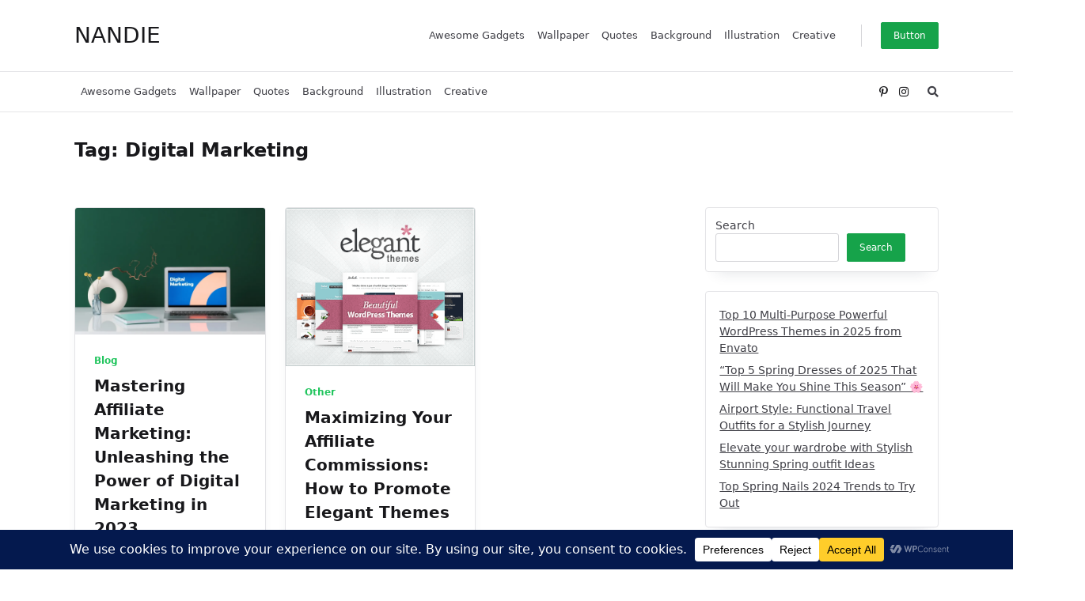

--- FILE ---
content_type: text/html; charset=utf-8
request_url: https://www.google.com/recaptcha/api2/aframe
body_size: 185
content:
<!DOCTYPE HTML><html><head><meta http-equiv="content-type" content="text/html; charset=UTF-8"></head><body><script nonce="5J0YEplqL6WG46Gf5VZNzg">/** Anti-fraud and anti-abuse applications only. See google.com/recaptcha */ try{var clients={'sodar':'https://pagead2.googlesyndication.com/pagead/sodar?'};window.addEventListener("message",function(a){try{if(a.source===window.parent){var b=JSON.parse(a.data);var c=clients[b['id']];if(c){var d=document.createElement('img');d.src=c+b['params']+'&rc='+(localStorage.getItem("rc::a")?sessionStorage.getItem("rc::b"):"");window.document.body.appendChild(d);sessionStorage.setItem("rc::e",parseInt(sessionStorage.getItem("rc::e")||0)+1);localStorage.setItem("rc::h",'1768359414563');}}}catch(b){}});window.parent.postMessage("_grecaptcha_ready", "*");}catch(b){}</script></body></html>